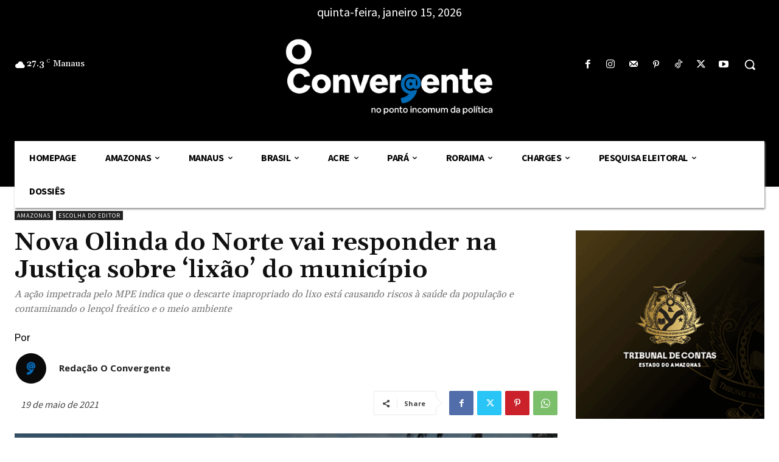

--- FILE ---
content_type: text/html; charset=utf-8
request_url: https://www.google.com/recaptcha/api2/aframe
body_size: 265
content:
<!DOCTYPE HTML><html><head><meta http-equiv="content-type" content="text/html; charset=UTF-8"></head><body><script nonce="90DhHcjeso43cC1Pxo36pA">/** Anti-fraud and anti-abuse applications only. See google.com/recaptcha */ try{var clients={'sodar':'https://pagead2.googlesyndication.com/pagead/sodar?'};window.addEventListener("message",function(a){try{if(a.source===window.parent){var b=JSON.parse(a.data);var c=clients[b['id']];if(c){var d=document.createElement('img');d.src=c+b['params']+'&rc='+(localStorage.getItem("rc::a")?sessionStorage.getItem("rc::b"):"");window.document.body.appendChild(d);sessionStorage.setItem("rc::e",parseInt(sessionStorage.getItem("rc::e")||0)+1);localStorage.setItem("rc::h",'1768518172628');}}}catch(b){}});window.parent.postMessage("_grecaptcha_ready", "*");}catch(b){}</script></body></html>